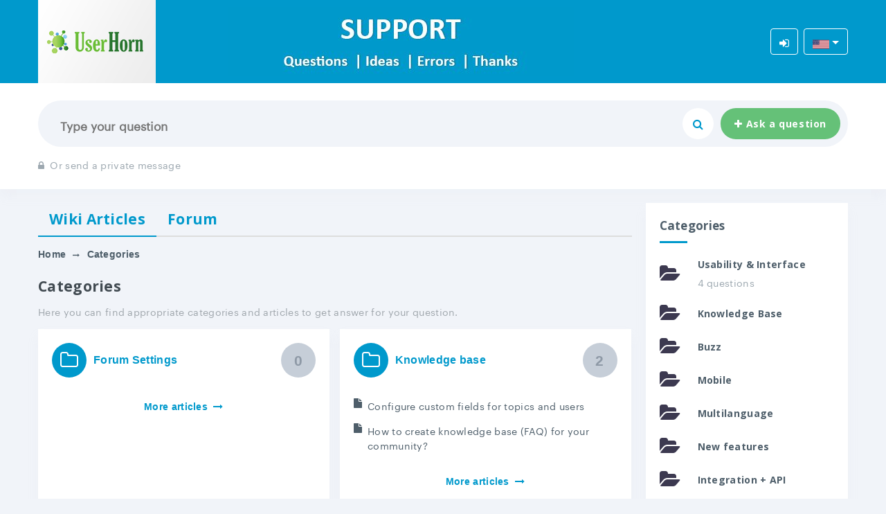

--- FILE ---
content_type: text/html; charset=UTF-8
request_url: https://support.userhorn.com/-en/categories
body_size: 3727
content:
<!DOCTYPE html><html lang="en-US"><head><meta charset="UTF-8"/><meta http-equiv="X-UA-Compatible" content="IE=edge"/><meta name="viewport" content="width=device-width, initial-scale=1.0, maximum-scale=1.0"/><title>Wiki Articles — UserHorn</title><link href="https://static.userhorn.com/assets/dca53bfb/css/bootstrap.min.css?v=499162500" rel="stylesheet">
<link href="https://static.userhorn.com/assets/d8b176f0/animate.min.css?v=499162500" rel="stylesheet">
<link href="https://static.userhorn.com/assets/d297320d/css/font-awesome.min.css?v=1477344801" rel="stylesheet">
<link href="https://fonts.googleapis.com/css?family=Open+Sans:400,600,700,800" rel="stylesheet">
<link href="/theme-assets/src/default-original/css/style.css?v=1603679871" rel="stylesheet"><meta name="csrf-param" content="_csrf-frontend">
<meta name="csrf-token" content="79CDq_ZV_AApvR0l852z01-Z4GbpMkFiXZNtGCR6nYCWoNyaumDMUGLTTRGp3MuSNsjWJ6Z7KhYfqzltaxXu5g==">
</head><body class="app-layout"><script>window.USERHORN_APP_PARAMS = {"subproject-uuid":"52ddb716-9a6e-40bd-872c-ec2cdacd6e1e","subproject-code":"en","auth-clients":[{"id":"facebook","title":"Facebook","url":"https://userhorn.com/auth/client/init/facebook?p=support&s=en"}],"captcha-type":"std"};
window.I18N_CONFIG = {"translations":{"en-US":{"app/_old":{"Answers":"Answers","Articles":"Articles","Cancel":"Cancel","Cannot execute a request":"Cannot execute a request","Cannot fetch data from server":"Cannot fetch data from server","Continue":"Continue","Could not fetch data":"Could not fetch data","Create":"Create","Forum Categories":"Forum Categories","Log in":"Log in","Log in / Sign up":"Log in / Sign up","Log out":"Log out","Nothing was found":"Nothing was found","Or type your E-mail to sign in or sign up.":"Or type your E-mail to sign in or sign up.","Question text":"Question text","Sign in with one of services.":"Sign in with one of services.","Sign up":"Sign up","Sign up to continue":"Sign up to continue","somebody":"somebody","The question will be public visible":"The question will be public visible","The question will be visible to you and support employees only":"The question will be visible to you and support employees only","Title":"Title","Type your password to sign in.":"Type your password to sign in.","View all questions":"View all questions","Visible name":"Visible name","You are authenticated":"You are authenticated","Your profile":"Your profile"},"app/auth":{"Forgot password?":"Forgot password?","Password":"Password"},"app/captcha":{"Verification code":"Verification code"},"app/common":{"Ask a question":"Ask a question","Configure":"Configure","Or send a private message":"Or send a private message","Type your question":"Type your question"},"app/forum/topic":{"Category":"Category","in":"in","Private question":"Private question","Questions":"Questions","Section":"Section"},"app/ui/button":{"Send":"Send"},"app/ui/state":{"Loading...":"Loading..."},"app/wiki/category":{"Categories":"Categories"}}},"language":"en-US"};</script><div class="content-fix"><div class="content-canvas"><header><div class="wrapper"><div class="header-line"><div class="header-item"><div class="logo"><a href="/-en">    <img class="custom-logo" src="/files/02/14/7c1d-1e19-4651-ae70-086a6661afdd.blob" alt="Logo"></a></div></div><div class="header-item on-full-width"><img src="/files/3c/72/d607-64ca-4f70-bb63-7751767f3deb.blob" alt="UserHorn English support forum" class="custom-header-image"/></div><div class="header-item header-controls"><div class="header-sub-item on-full-width user-auth-info"><div class="header-profile"><div id="app--auth-info--header"></div></div></div><div class="header-sub-item language-menu"><div class="dropdown"><button type="button" id="languages-dropdown-button" class="btn btn--header-transparent dropdown-toggle" data-toggle="dropdown" aria-haspopup="true" aria-expanded="false"><img class="flag-icon" src="https://static.userhorn.com/assets/c0d29004/us.svg" alt="" style="height: 1em; width: 1.5em"></button><div class="dropdown-menu-right dropdown-menu" aria-labelledby="languages-dropdown-button"><a class="dropdown-item" href="https://support.userhorn.com/-cz"><img class="flag-icon" src="https://static.userhorn.com/assets/c0d29004/cz.svg" alt="" style="height: 1em; width: 1.5em; margin-right: 0.5em">Userhorn (Česky forum)</a><a class="dropdown-item active" href="https://support.userhorn.com/-en"><img class="flag-icon" src="https://static.userhorn.com/assets/c0d29004/us.svg" alt="" style="height: 1em; width: 1.5em; margin-right: 0.5em">UserHorn English support forum</a><a class="dropdown-item" href="https://support.userhorn.com/-ru"><img class="flag-icon" src="https://static.userhorn.com/assets/c0d29004/ru.svg" alt="" style="height: 1em; width: 1.5em; margin-right: 0.5em">UserHorn Русский форум поддержки</a></div></div></div><div class="header-item mobile-menu"><a href="#"><i class="fa fa-bars"></i><span>Menu</span></a></div></div></div></div></header><div class="search-block white-block"><div class="wrapper"><div class="form-search" id="app--search-bar">
    <div class="input">
        <input type="search" name="" value="" placeholder="Type your question">        <div class="buttons">
            <button class="search-button-go"><i class="fa fa-search"></i></button>
                            <button data-app-action="forum-topic-creation-open" class="search-button-add-topic">
                    <i class="fa fa-plus"></i>
                    <span>Ask a question</span>
                </button>
                    </div>
    </div>
            <div class="alert-hint">
            <a href="#" data-app-action="forum-topic-creation-open-private">
                <i class="fa fa-lock"></i>Or send a private message            </a>
        </div>
    </div>
</div></div><div class="content"><div class="content-wrapper wrapper"><div class="content-main"><div class="block content-body"><div class="title-page"><div class="name weightbold"><nav class="nav"><a href="/-en/categories" class="nav-link active">Wiki Articles</a><a href="/-en/forum" class="nav-link ">Forum</a></nav></div></div><div class="nav-pagination"><ul><li><a href="/-en">Home</a></li>
<li><i class="fa fa-long-arrow-right"></i></li><li class="active">Categories</li>
</ul></div><div class="base-page" data-route="category-index"><div class="title-page"><div class="name weightbold">Categories</div><div class="desc">Here you can find appropriate categories and articles to get answer for your question.</div></div><div class="base-body">        <div class="item">
        <div class="item-head">
            <div class="title">
                <div class="ico"><i class="fa fa-folder-o"></i></div>
                <div class="name">
                    <a href="/-en/category/99-forum-settings"> Forum Settings </a>                </div>
            </div>
            <div class="count"><span>0</span></div>
        </div>
        <div class="item-body">
                    </div>
        <div class="item-button">
            <a href="/-en/category/99-forum-settings">More articles <i class="fa fa-long-arrow-right"></i></a>        </div>
    </div>
        <div class="item">
        <div class="item-head">
            <div class="title">
                <div class="ico"><i class="fa fa-folder-o"></i></div>
                <div class="name">
                    <a href="/-en/category/51-knowledge-base">Knowledge base</a>                </div>
            </div>
            <div class="count"><span>2</span></div>
        </div>
        <div class="item-body">
                            <ul>
                                            <li>
                            <a href="/-en/article/138-configure-custom-fields-for-topics-and-users"><i class="fa fa-file"></i>Configure custom fields for topics and users</a>                        </li>
                                            <li>
                            <a href="/-en/article/84-how-to-create-knowledge-base-faq-for-your-community"><i class="fa fa-file"></i>How to create knowledge base (FAQ) for your community?</a>                        </li>
                                    </ul>
                    </div>
        <div class="item-button">
            <a href="/-en/category/51-knowledge-base">More articles <i class="fa fa-long-arrow-right"></i></a>        </div>
    </div>
        <div class="item">
        <div class="item-head">
            <div class="title">
                <div class="ico"><i class="fa fa-folder-o"></i></div>
                <div class="name">
                    <a href="/-en/category/102-integrations"> Integrations</a>                </div>
            </div>
            <div class="count"><span>1</span></div>
        </div>
        <div class="item-body">
                            <ul>
                                            <li>
                            <a href="/-en/article/87-sso-integration"><i class="fa fa-file"></i>SSO integration</a>                        </li>
                                    </ul>
                    </div>
        <div class="item-button">
            <a href="/-en/category/102-integrations">More articles <i class="fa fa-long-arrow-right"></i></a>        </div>
    </div>
        <div class="item">
        <div class="item-head">
            <div class="title">
                <div class="ico"><i class="fa fa-folder-o"></i></div>
                <div class="name">
                    <a href="/-en/category/108-notifications"> Notifications</a>                </div>
            </div>
            <div class="count"><span>3</span></div>
        </div>
        <div class="item-body">
                            <ul>
                                            <li>
                            <a href="/-en/article/147-using-custom-email-addresses-to-build-your-brand-identity"><i class="fa fa-file"></i> Using custom email addresses to build your brand identity</a>                        </li>
                                            <li>
                            <a href="/-en/article/141-custom-email-subject-examples"><i class="fa fa-file"></i>Custom email subject examples</a>                        </li>
                                            <li>
                            <a href="/-en/article/144-custom-email-templates"><i class="fa fa-file"></i>Custom email templates</a>                        </li>
                                    </ul>
                    </div>
        <div class="item-button">
            <a href="/-en/category/108-notifications">More articles <i class="fa fa-long-arrow-right"></i></a>        </div>
    </div>
        <div class="item">
        <div class="item-head">
            <div class="title">
                <div class="ico"><i class="fa fa-folder-o"></i></div>
                <div class="name">
                    <a href="/-en/category/54-widget"> Widget</a>                </div>
            </div>
            <div class="count"><span>2</span></div>
        </div>
        <div class="item-body">
                            <ul>
                                            <li>
                            <a href="/-en/article/90-new-article-3"><i class="fa fa-file"></i>New article #3</a>                        </li>
                                            <li>
                            <a href="/-en/article/93-new-article-4"><i class="fa fa-file"></i>New article #4</a>                        </li>
                                    </ul>
                    </div>
        <div class="item-button">
            <a href="/-en/category/54-widget">More articles <i class="fa fa-long-arrow-right"></i></a>        </div>
    </div>
        <div class="item">
        <div class="item-head">
            <div class="title">
                <div class="ico"><i class="fa fa-folder-o"></i></div>
                <div class="name">
                    <a href="/-en/category/105-live-chat"> Live Chat </a>                </div>
            </div>
            <div class="count"><span>1</span></div>
        </div>
        <div class="item-body">
                            <ul>
                                            <li>
                            <a href="/-en/article/150-how-to-setup-external-xmppjabber-client"><i class="fa fa-file"></i>How to setup external XMPP/Jabber client?</a>                        </li>
                                    </ul>
                    </div>
        <div class="item-button">
            <a href="/-en/category/105-live-chat">More articles <i class="fa fa-long-arrow-right"></i></a>        </div>
    </div>
        <div class="item">
        <div class="item-head">
            <div class="title">
                <div class="ico"><i class="fa fa-folder-o"></i></div>
                <div class="name">
                    <a href="/-en/category/111-settings">Settings</a>                </div>
            </div>
            <div class="count"><span>0</span></div>
        </div>
        <div class="item-body">
                    </div>
        <div class="item-button">
            <a href="/-en/category/111-settings">More articles <i class="fa fa-long-arrow-right"></i></a>        </div>
    </div>
</div></div></div><div class="mobile-info"><div class="item"><a href="#" class="button"><i class="fa fa-close"></i></a></div><div class="item auth-controls"><div id="app--auth-info--side-nav"></div></div></div><div class="block sidebar"><div class="sblock white-block"><div class="title">Categories</div><div class="cats">                    <div class="item">
            <div class="item-fix">
                <div class="ico">
                                        <i class="fa fa-folder-open fa-2x"></i>
                </div>
                <div class="info">
                    <div class="name">Usability &amp; Interface</div>
                                            <div class="count">
                            4 questions                        </div>
                                    </div>
                <a class="full" href="/-en/forum/category/60-usability-interface"></a>            </div>
                    </div>
                    <div class="item">
            <div class="item-fix">
                <div class="ico">
                                        <i class="fa fa-folder-open fa-2x"></i>
                </div>
                <div class="info">
                    <div class="name">Knowledge Base</div>
                                    </div>
                <a class="full" href="/-en/forum/category/63-knowledge-base"></a>            </div>
                    </div>
                    <div class="item">
            <div class="item-fix">
                <div class="ico">
                                        <i class="fa fa-folder-open fa-2x"></i>
                </div>
                <div class="info">
                    <div class="name">Buzz</div>
                                    </div>
                <a class="full" href="/-en/forum/category/69-buzz"></a>            </div>
                    </div>
                    <div class="item">
            <div class="item-fix">
                <div class="ico">
                                        <i class="fa fa-folder-open fa-2x"></i>
                </div>
                <div class="info">
                    <div class="name">Mobile</div>
                                    </div>
                <a class="full" href="/-en/forum/category/66-mobile"></a>            </div>
                    </div>
                    <div class="item">
            <div class="item-fix">
                <div class="ico">
                                        <i class="fa fa-folder-open fa-2x"></i>
                </div>
                <div class="info">
                    <div class="name">Multilanguage</div>
                                    </div>
                <a class="full" href="/-en/forum/category/54-multilanguage"></a>            </div>
                    </div>
                    <div class="item">
            <div class="item-fix">
                <div class="ico">
                                        <i class="fa fa-folder-open fa-2x"></i>
                </div>
                <div class="info">
                    <div class="name">New features</div>
                                    </div>
                <a class="full" href="/-en/forum/category/57-new-features"></a>            </div>
                    </div>
                    <div class="item">
            <div class="item-fix">
                <div class="ico">
                                        <i class="fa fa-folder-open fa-2x"></i>
                </div>
                <div class="info">
                    <div class="name">Integration + API</div>
                                    </div>
                <a class="full" href="/-en/forum/category/72-integration-api"></a>            </div>
                    </div>
    </div></div><div class="sblock"><a class="d-block" href="https://userhorn.com"><img class="img-fluid" src="https://static.userhorn.com/images/powered-by-userhorn.png" alt="Powered by UserHorn.com"></a></div></div></div></div></div><footer class="site">© 2026 Alfa Solution spol. s.r.o. All rights reserved.</footer></div></div><script src="https://static.userhorn.com/assets/9918572/jquery.js?v=1556745568"></script>
<script src="https://static.userhorn.com/assets/c0019f02/yii.js?v=1614872704"></script>
<script src="https://static.userhorn.com/assets/c4ec850d/popper.min.js?v=1579706838"></script>
<script src="https://static.userhorn.com/assets/dca53bfb/js/bootstrap.min.js?v=499162500"></script>
<script src="https://static.userhorn.com/client/_default.bundle.js?v=1632481609"></script>
<script src="/theme-assets/src/default-original/js/scripts.js?v=1541151268"></script><!-- common footer HTML fragment -->
<!-- Yandex.Metrika counter -->
<script type="text/javascript" >
(function(m,e,t,r,i,k,a){m[i]=m[i]||function(){(m[i].a=m[i].a||[]).push(arguments)};
m[i].l=1*new Date();k=e.createElement(t),a=e.getElementsByTagName(t)[0],k.async=1,k.src=r,a.parentNode.insertBefore(k,a)})
(window, document, "script", "https://mc.yandex.ru/metrika/tag.js", "ym");
ym(52737865, "init", {
 clickmap:true,
 trackLinks:true,
 accurateTrackBounce:true,
 webvisor:true
});
</script>
<noscript><div><img src="https://mc.yandex.ru/watch/52737865" style="position:absolute; left:-9999px;" alt="" /></div></noscript>
<!-- /Yandex.Metrika counter -->
<!-- /common footer HTML fragment -->
</body></html>

--- FILE ---
content_type: text/css; charset=utf-8
request_url: https://support.userhorn.com/theme-assets/src/default-original/css/style.css?v=1603679871
body_size: 7005
content:
@font-face {
  font-family: ProximaNovaRegular;
  src: url(../fonts/Graphik-Regular-Web.ttf);
}

@font-face {
  font-family: ProximaNovaBold;
  src: url(../fonts/Graphik-Bold-Web.ttf);
}

@font-face {
  font-family: ProximaNova;
  src: url(../fonts/ProximaNova-Light.ttf);
}

:root {
  --uh-config-head-background-color: var(--uh-setup-head-background-color, #0099cc);
  --uh-config-head-text-color: var(--uh-setup-head-text-color, #fff);
  --uh-config-body-background-color: var(--uh-setup-body-background-color, #f1f4f9);
}

* {
  box-sizing: border-box;
}

html,
body {
  min-height: 100vh;
  overflow-x: hidden;
}

body {
  font-family: 'ProximaNovaRegular', sans-serif;
  padding: 0;
  margin: 0;
  font-size: 14px;
  letter-spacing: 0.3px;
}

body.app-layout {
  color: #3c3950;
  background: var(--uh-config-body-background-color);
}

.white-block {
  background: #fff;
  box-shadow: 0 10px 15px rgba(204, 210, 219, 0.1);
}

.pad-20 {
  padding: 20px;
}

.pad-25 {
  padding: 25px;
}

.pad-30 {
  padding: 30px;
}

.wrapper {
  max-width: 1170px;
  margin: 0 auto;
}

.weightbold {
  font-family: 'Open Sans', sans-serif;
  font-weight: 700;
}

.clear:after {
  content: '';
  clear: both;
  display: block;
}

a,
.a-duration,
button {
  -webkit-transition-duration: 0.3s;
  -o-transition-duration: 0.3s;
  -moz-transition-duration: 0.3s;
  transition-duration: 0.3s;
}

.tooltip-inner a {
  color: inherit;
  text-decoration: underline;
}

/* ---------------------- END GLOBAL STYLES ---------------------- */

/* ---------------------- HEADER ---------------------- */

header {
  background: var(--uh-config-head-background-color);
  color: var(--uh-config-head-text-color);
  padding: 0;
}

header a,
header a:hover {
  color: inherit;
  text-decoration: underline;
}

header .header-controls,
header .header-line {
  display: flex;
  justify-content: space-between;
  align-items: center;
}

header .header-line .header-infos {
  display: flex;
  font-size: 15px;
}

header .logo {
  position: relative;
}

header .logo object {
  display: block;
}

header .logo a {
  display: inline-block;
}

header .logo img.custom-logo {
  max-width: 170px;
  max-height: 120px;
}

header .header-controls {
  width: 25%;
  padding: 15px 0;
}

header .header-line .header-sub-item.user-auth-info {
  flex-basis: 100%;
  margin-right: 0.5rem;
}

header .language-menu {
}

header .language-menu .flag-icon {
  width: 1.5em;
  height: 1em;
}

header .header-line .header-infos .item .fa {
  color: #237dac;
  padding-right: 6px;
}

header .header-line .header-infos .item:first-child {
  margin-right: 50px;
}

header .header-line img.custom-header-image {
  max-width: 500px;
  max-height: 100px;
}

header .header-line .header-profile {
  display: flex;
  justify-content: flex-end;
  align-items: center;
}

header .btn--header-transparent {
  color: var(--uh-config-head-text-color);
  border: solid 1px;
  background: transparent;
  cursor: pointer;
}

header .btn--header-link-compact {
  background: none;
  color: #237dac;
  border: none;
  padding: 0;
  cursor: pointer;
}

header a.dropdown-item {
  text-decoration: none;
}

.user-avatar-back {
  display: inline-block;
  background: #fff;
  padding: 3px;
  border-radius: 50%;
  width: 40px;
  height: 40px;
}

.user-avatar-back img {
  border-radius: 50%;
  max-height: 100%;
}

/* ---------------------- END HEADER ---------------------- */

/* ---------------------- SEARCH BLOCK ---------------------- */

.search-block {
  padding: 25px 0;
}

.search-block .form-search .input {
  position: relative;
}

.search-block .form-search .input .buttons {
  position: absolute;
  height: 100%;
  display: flex;
  align-items: center;
  top: 0;
  right: 11px;
}

.search-block .form-search .input .buttons .search-button-go {
  width: 45px;
  height: 45px;
  background: #fff;
  display: flex;
  align-items: center;
  justify-content: center;
  border-radius: 50%;
  color: #0099cc;
  border: 0;
  cursor: pointer;
  margin-right: 10px;
  font-size: 16px;
}

.search-block .form-search .input .buttons .search-button-go:hover {
  background: #09c;
  color: #fff;
}

.search-block .form-search .input .buttons .search-button-add-topic {
  height: 45px;
  padding: 0 20px;
  background: #65c178;
  color: #fff;
  font-size: 14px;
  font-family: 'Open Sans', sans-serif;
  font-weight: 700;
  letter-spacing: 0.6px;
  border: none;
  outline: none;
  cursor: pointer;
  border-radius: 50px;
}

.search-block .form-search .input .buttons .search-button-add-topic:hover {
  background: #4bb160;
}

.search-block .form-search .input input {
  width: 100%;
  background-color: var(--uh-config-body-background-color);
  padding: 23px 257px 20px 30px;
  border-radius: 50px;
  font-size: 17px;
  line-height: 20px;
  color: #4e5e6a;
  border: 2px solid transparent;
  outline: none;
  transition: all 200ms linear;
  font-weight: bold;
}

.search-block .form-search .input input:hover,
.search-block .form-search .input input:focus {
  border: 2px solid #65c178;
}

.search-block .form-search .alert-hint {
  color: #9da8b0;
  padding-top: 15px;
  padding-left: 0;
}

.search-block .form-search .alert-hint a {
  text-decoration: none;
  color: #9da8b0;
}

.search-block .form-search .alert-hint a:hover {
  color: #0099cc;
}

.search-block .form-search .alert-hint .fa {
  padding-right: 8px;
}

.search-bar-container {
  position: relative;
}

.search-bar-overlay {
  position: fixed;
  z-index: 7010;
  left: 0;
  top: 0;
  right: 0;
  bottom: 0;
  background: rgba(0, 0, 0, 0.5);
}

.search-bar-overlay + .search-bar-body {
  position: relative;
  z-index: 7020;
  margin: -10px;
  padding: 10px;
  background: #fff;
  border-radius: 40px 40px 10px 10px;
  box-shadow: inset 0 0 5px rgba(64, 64, 64, 0.5);
}

.search-results {
  border: 2px solid #9da8b0;
  padding: 0;
  border-radius: 2px;
}

.search-results-empty {
  font-style: italic;
  padding: 10px;
  margin: 0;
}

.search-result-group {
}

.search-result-group-title {
  margin: 0;
  padding: 0.5em 0.6rem;
  background: var(--uh-config-head-background-color);
  color: #fff;
  font-size: 1.2em;
  font-weight: bold;
}

.search-result-list {
  list-style: none;
}

.search-result-list,
.search-result-item {
  margin: 0;
  padding: 0;
}

/*.search-result-item-link {*/
/*display: block;*/
/*padding: 0.5em 0.6rem;*/
/*color: #0099cc;*/
/*font-weight: bold;*/
/*}*/

/* .search-result-group--... {} */
.search-result-group--forum_topic .search-result-item-link,
.search-result-group--forum_replies .search-result-item-link {
  text-decoration: none;
}

/* ---------------------- END SEARCH BLOCK ---------------------- */

/* ---------------------- LISTING QUESTIONS ---------------------- */

.content {
  padding-top: 20px;
}

.content-main {
  display: flex;
}

.content .content-body {
  width: 75%;
  padding-right: 20px;
}

/* FILTER */

.filter {
  display: flex;
  width: 100%;
  justify-content: space-between;
  padding: 10px;
}

.filter .filter-group {
  display: flex;
}

.filter .filter-group .filter-item {
  position: relative;
  margin-right: 30px;
}

.filter .filter-group .filter-item:last-child {
  margin-right: 0;
}

.filter .dropdown-toggle.btn-link {
  color: #0099cc;
}

/* END FILTER */

.pagination {
  margin-top: 35px;
}

.pagination ul {
  margin: 0;
  padding: 0;
  display: flex;
  width: 100%;
  justify-content: center;
}

.pagination ul li {
  list-style: none;
  margin-right: 10px;
}

.pagination ul li:last-child {
  margin-right: 0;
}

.pagination ul li a {
  color: #777;
  background: #fff;
}

.pagination ul li > span,
.pagination ul li a {
  text-decoration: none;
  width: 30px;
  height: 30px;
  display: flex;
  justify-content: center;
  font-family: 'Open-Sans', sans-serif;
  font-weight: 700;
  align-items: center;
}

.pagination ul li.active a,
.pagination ul li a.active,
.pagination ul li a:hover {
  background: #4ba5d7;
  color: #fff;
}

.forum-topic-list-item {
  display: flex;
  align-items: center;
  justify-content: space-between;
  border-bottom: 1px solid #f1f4f9;
  padding: 25px;
  position: relative;
  transition: background-color 100ms linear;
}

.forum-topic-list-item:after {
  position: absolute;
  height: 100%;
  width: 6px;
  content: '';
  left: -10px;
  top: 0;
  background-color: #09c;
  visibility: hidden;
  opacity: 0;
  -o-transition: opacity 100ms linear, left 200ms linear, visibility 100ms linear;
  transition: opacity 100ms linear, left 200ms linear, visibility 100ms linear;
}

.forum-topic-list-item:hover:after {
  visibility: visible;
  opacity: 1;
  left: -3px;
}

.forum-topic-list-item:hover {
  background: #f1f4f9;
}

.forum-topic-list-item:last-child {
  margin-bottom: 0;
  border: none;
}

.forum-topic-list-item .one-block {
  display: flex;
  align-items: center;
  width: 100%;
}

.forum-topic-list-item .avatar img {
  width: 85px;
  border-radius: 100%;
}

.forum-topic-list-item .information {
  margin-left: 25px;
}

.forum-topic-list-item .information .two-block {
  display: flex;
  align-items: center;
  justify-content: space-between;
}

.forum-topic-list-item .information .two-block .status {
  padding-left: 15px;
}

.forum-topic-list-item .information .type-category {
  display: flex;
  align-items: center;
  justify-content: space-between;
}

.forum-topic-list-item .information .type-category .type-ask {
  display: flex;
  align-items: center;
}

.forum-topic-list-item .information .type-category .ico {
  width: 20px;
  height: 20px;
  display: flex;
  justify-content: center;
  align-items: center;
  font-family: 'Open Sans', sans-serif;
  font-weight: 700;
  color: #fff;
  font-size: 14px;
  border-radius: 3px;
  margin-right: 7px;
}

.forum-topic-list-item .information .type-category .ico.question {
  background: #7c90ce;
}

.forum-topic-list-item .information .type-category .ico.question:after {
  display: block;
  content: '?';
}

.forum-topic-list-item .information .type-category .ico.hand {
  background: #f0db4f;
}

.forum-topic-list-item .information .type-category .ico.hand:after {
  display: block;
  content: '!';
  color: #434d54;
}

.forum-topic-list-item .information .type-category .name,
.forum-topic-list-item .information .type-category .name .link,
.forum-topic-list-item .information .type-category .name a {
  color: #9da8b0;
  text-transform: uppercase;
  font-family: 'Open Sans', sans-serif;
  font-weight: 700;
  text-decoration: none;
  font-size: 13px;
}

a.forum-topic-list-item:hover .information .type-category .name .link,
.forum-topic-list-item .information .type-category .name a:hover {
  color: #0099cc;
}

.forum-topic-list-item .information {
  width: 100%;
}

.forum-topic-list-item .information .title {
  margin: 8px 0;
}

.forum-topic-list-item .information .title .link,
.forum-topic-list-item .information .title a {
  font-size: 16px;
  text-decoration: none;
  color: #0099cc;
  font-family: 'Open Sans', sans-serif;
  font-weight: 700;
}

a.forum-topic-list-item:hover .information .title .link,
.forum-topic-list-item .information .title a:hover {
  text-decoration: underline;
}

.forum-topic-list-item .info {
  color: #9da8b0;
}

a.forum-topic-list-item:hover .info .link,
.forum-topic-list-item .info a {
  font-family: 'Open Sans', sans-serif;
  font-weight: 700;
  color: #647993;
  text-decoration: none;
}

a.forum-topic-list-item:hover .info .link,
.forum-topic-list-item .info a:hover {
  color: #0099cc;
}

.forum-topic-list-item .status .icons {
  display: flex;
  margin-top: 10px;
  justify-content: flex-end;
}

.forum-topic-list-item .type-category .type {
  font-size: 14px;
  display: inline-block;
  padding: 6px 8px;
  white-space: nowrap;
  border-radius: 3px;
}

.forum-topic-list-item .type-category .type.succes {
  background: #65c178;
  color: #fff;
}

.forum-topic-list-item .type-category .type.hand {
  background: #f0db4f;
  color: #434d55;
}

.forum-topic-list-item .status .number,
.forum-topic-list-item .status .comments {
  width: 40px;
  height: 40px;
  display: flex;
  justify-content: center;
  align-items: center;
  border-radius: 50%;
  font-family: 'Open Sans', sans-serif;
  font-weight: 700;
}

.forum-topic-list-item .status .number.plus {
  background: #65c178;
  color: #fff;
}

.forum-topic-list-item .status .number.minus {
  background: #fb4b64;
  color: #fff;
}

.forum-topic-list-item .status .comments {
  background: #f1f4f9;
  color: #647993;
  flex-wrap: wrap;
  margin-left: 7px;
}

.forum-topic-list-item .status .comments .count {
  width: 100%;
  display: block;
  text-align: center;
  font-size: 11px;
  margin-top: -11px;
}

/* ---------------------- END LISTING QUESTIONS ---------------------- */

/* ---------------------- SIDEBAR ---------------------- */

.block.sidebar {
  width: 25%;
}

.block.sidebar .sblock {
  margin-bottom: 20px;
}

.block.sidebar .sblock:last-child {
  margin-bottom: 0;
}

.block.sidebar .sblock.poster-back {
  padding: 0;
  background: #fff;
  text-align: center;
}

.block.sidebar .sblock.white-block {
  padding: 20px;
}

.block.sidebar .sblock.white-block .title {
  font-size: 17px;
  color: #4e5e6a;
  font-family: 'Open Sans', sans-serif;
  font-weight: 700;
  margin-bottom: 20px;
}

.block.sidebar .sblock.white-block .title:after {
  height: 3px;
  width: 40px;
  margin-top: 10px;
  background-color: #0099cc;
  content: '';
  display: block;
}

.block.sidebar .sblock.block-link > a {
  display: block;
}

.block.sidebar .sblock .cats .item {
  margin-bottom: 20px;
}

.block.sidebar .sblock .cats .item-fix {
  display: flex;
  align-items: center;
  position: relative;
}

.block.sidebar .sblock .cats .item-fix:hover .info .name {
  color: #0099cc;
}

.block.sidebar .sblock .cats .item a.full {
  position: absolute;
  width: 100%;
  height: 100%;
  top: 0;
  left: 0;
}

.block.sidebar .sblock .cats .item:last-child {
  margin-bottom: 0;
}

.block.sidebar .sblock .cats .item .ico {
  margin-right: 15px;
  width: 40px;
}

.block.sidebar .sblock .cats .item .ico img {
  display: block;
  width: 100%;
}

.block.sidebar .sblock .cats .item .info .name {
  color: #4e5e6a;
  font-family: 'Open Sans', sans-serif;
  font-weight: 700;
}

.block.sidebar .sblock .cats .item .info .count {
  color: #9da8b0;
  padding-top: 5px;
}

.block.sidebar .sblock .cats .item .cat-child {
  padding-left: 55px;
  padding-top: 10px;
}

.block.sidebar .sblock .cats .item .cat-child .link {
  margin-bottom: 10px;
}

.block.sidebar .sblock .cats .item .cat-child .link:last-child {
  margin-bottom: 0;
}

.block.sidebar .sblock .cats .item .cat-child .link a {
  color: #647993;
  text-decoration: none;
}

.block.sidebar .sblock .cats .item .cat-child .link a:hover {
  color: #0099cc;
}

.block.sidebar .sblock .cats .item .cat-child .link .fa {
  padding-right: 6px;
}

.banner {
  width: 100%;
}

.block.sidebar .sblock img {
  max-width: 100%;
}

.blue-button {
  background-color: var(--uh-config-head-background-color);
  width: 100%;
  padding: 15px;
  font-family: 'Open Sans', sans-serif;
  font-weight: 700;
  display: block;
  text-decoration: none;
  text-align: center;
}

.blue-button,
a.blue-button:hover {
  color: var(--uh-config-head-text-color);
}

/* ---------------------- END SIDEBAR ---------------------- */

/* ---------------------- FOOTER ---------------------- */

footer.site {
  padding: 30px;
  text-align: center;
  color: #647993;
}

footer.site a {
  color: #0099cc;
  text-decoration: none;
}

/* ---------------------- END FOOTER ---------------------- */

/* ---------------------- AUTH DIALOG BLOCK ---------------------- */

.auth-clients-buttons a:not(:first-child) {
  margin-left: 0.5em;
}

.auth-clients-buttons a:not(:last-child) {
  margin-right: 0.5em;
}

/* ---------------------- END AUTH DIALOG BLOCK ---------------------- */

.mobile-menu {
  display: none;
}

.mobile-menu a {
  padding: 0 10px;
  font-weight: 700;
  font-family: 'Open-Sans', sans-serif;
  height: 40px;
  border-radius: 6px;
  border: 3px solid #fff;
  display: flex;
  justify-content: center;
  align-items: center;
  color: #fff;
  text-decoration: none;
  font-size: 15px;
}

.mobile-menu a .fa {
  display: block;
  padding-right: 6px;
}

.content-canvas {
  position: relative;
}

.mobile-info {
  display: none;
  top: 0;
  background-color: #0085b1;
  padding: 19px;
  color: #fff;
}

.mobile-info .item button,
.mobile-info .item a {
  color: #fff;
  text-decoration: none;
  font-size: 15px;
}

.mobile-info .item button,
.mobile-info .item a.button {
  height: 40px;
  width: 40px;
  border-radius: 6px;
  border: 3px solid #fff;
  display: flex;
  justify-content: center;
  align-items: center;
}

.mobile-info .item button {
  background: transparent;
  cursor: pointer;
}

.mobile-info .item.auth-controls button,
.mobile-info .item.auth-controls a {
  width: auto;
  padding: 0 15px;
  font-family: 'Open-Sans', sans-serif;
  font-weight: 700;
}

.mobile-info .item.auth-controls button .fa,
.mobile-info .item.auth-controls a.button .fa {
  display: block;
}

.mobile-info .item.auth-controls button .fa:not(:last-child),
.mobile-info .item.auth-controls a.button .fa:not(:last-child) {
  padding-right: 4px;
}

.mobile-info .item form {
  display: inline-block;
}

/* BASE PAGE */

.title-page {
  margin-bottom: 15px;
}

.title-page .name {
  color: #414a51;
  font-size: 21px;
  margin-bottom: 10px;
}

.title-page .name .nav {
  border-bottom: #ddd solid 2px;
}

.title-page .name .nav-link {
  color: #0099cc;
  margin-bottom: -2px;
}

.title-page .name .nav-link.active {
  border-bottom: solid 2px;
}

.page-desc,
.title-page .desc {
  color: #a0a7ad;
  margin-bottom: 15px;
}

.base-body {
  display: flex;
  flex-wrap: wrap;
}

.base-body .item {
  background: #fff;
  margin-right: 15px;
  box-shadow: 0 10px 15px rgba(204, 210, 219, 0.1);
  padding: 20px;
  margin-bottom: 15px;
  flex: 0 0 calc(50% - 8px);
}

.base-body .item:nth-child(2n) {
  margin-right: 0;
}

.base-body .item .item-head {
  display: flex;
  justify-content: space-between;
  align-items: center;
}

.base-body .item .item-head .title {
  display: flex;
  align-items: center;
  flex: 1 1 0;
}

.base-body .item .item-head .title .ico {
  margin-right: 10px;
  width: 50px;
  height: 50px;
  flex: 0 0 50px;
  display: flex;
  justify-content: center;
  align-items: center;
  background-color: var(--uh-config-head-background-color);
  color: #fff;
  border-radius: 50%;
  font-size: 28px;
}

.base-body .item .item-head .title .name {
  flex: 1 1 0;
  color: #4e5e6a;
  font-family: 'Open-Sans', sans-serif;
  font-weight: 700;
  font-size: 16px;
}

.base-body .item .item-head .title .name a {
  color: #0099cc;
}

.base-body .item .item-head .count {
  width: 50px;
  height: 50px;
  flex: 0 0 50px;
  display: flex;
  justify-content: center;
  align-items: center;
  margin-left: 10px;
  background-color: #c6ced8;
  color: #8e99a6;
  font-family: 'Open-Sans', sans-serif;
  font-weight: 700;
  font-size: 21px;
  border-radius: 50%;
  position: relative;
  transition-duration: 0.1s;
}

.base-body .item .item-head .count:after {
  content: '';
  position: absolute;
  width: 100%;
  height: 100%;
  transform: scale(0);
  transition: transform 100ms linear;
  border-radius: 50%;
  left: 0;
  background-color: #09c;
  top: 0;
}

.base-body .item .item-head .count span {
  position: relative;
  z-index: 1;
}

.base-body .item:hover .item-head .count:after {
  transform: scale(1);
}

.base-body .item:hover .item-head .count {
  color: #fff;
}

.base-body .item .item-body {
  margin-top: 30px;
}

.base-body .item .item-body ul {
  padding: 0;
  margin: 0;
}

.base-body .item .item-body ul li {
  list-style: none;
  margin-bottom: 15px;
}

.base-body .item .item-body ul li:last-child {
  margin-bottom: 0;
}

.base-body .item .item-body ul li a {
  color: #4e5e6a;
  text-decoration: none;
  display: flex;
}

.base-body .item .item-body ul li a:hover {
  color: #0099cc;
}

.base-body .item .item-body ul li a .fa {
  padding-right: 8px;
}

.base-body .item .item-button {
  text-align: center;
  margin-top: 30px;
}

.base-body .item .item-button a {
  font-family: 'Open-Sans', sans-serif;
  font-weight: 700;
  color: #0099cc;
  text-decoration: none;
}

.base-body .item .item-button a .fa {
  padding-left: 4px;
}

.base-body .item .item-button a:hover {
  color: #15aadc;
}

.ans-body .white-block {
  padding: 20px;
  color: #4e5e6a;
}

.nav-pagination {
  margin-bottom: 20px;
}

.nav-pagination ul {
  display: flex;
  flex-wrap: wrap;
  margin: 0;
  padding: 0;
  align-items: center;
}

.nav-pagination ul li {
  list-style: none;
  color: #4e5e6a;
  font-weight: 700;
  font-family: 'Open-Sans', sans-serif;
  margin-right: 10px;
}

.nav-pagination ul li:last-child {
  margin-right: 0;
}

.nav-pagination ul li a {
  display: block;
  color: #4e5e6a;
  text-decoration: none;
}

.nav-pagination ul li .fa {
  font-weight: normal;
  font-size: 10px;
}

.nav-pagination ul li a:hover {
  color: #0099cc;
}

.forum-status-badge {
  color: #fff;
  font-weight: bold;
}

.topic-controls .btn-link {
  cursor: pointer;
}

.ans-content .ans-info {
  display: flex;
  justify-content: space-between;
  align-items: center;
  margin-bottom: 20px;
}

.ans-content .ans-info .info-item:first-child {
  display: flex;
  align-items: center;
}

.ans-content .ans-info .info-item:first-child .ava {
  margin-right: 15px;
}

.ans-content .ans-info .info-item:first-child .ava img {
  width: 75px;
  border-radius: 100%;
}

.ans-content .ans-info .info-item:first-child .info {
  color: #9da8b0;
}

.ans-content .ans-info .info-item:first-child .info > div:first-child {
  margin-bottom: 8px;
}

.ans-content .ans-info .info-item:first-child .info a {
  font-weight: 700;
  font-family: 'Open-Sans', sans-serif;
  color: #0099cc;
  text-decoration: none;
}

.ans-content .ans-info .info-item:first-child .info a:hover {
  color: #0fa9dd;
}

.ans-content .ans-info .info-item .ans-type {
  font-size: 14px;
  display: inline-block;
  padding: 6px 8px;
  white-space: nowrap;
  border-radius: 3px;
}

.ans-content .ans-info .info-item .ans-type.succes {
  background: #65c178;
  color: #fff;
}

.ans-content .ans-info .info-item .ans-type.hand {
  background: #f0db4f;
  color: #434d55;
}

.ans-content .ans-info .topic-private-label {
  margin-bottom: 4px;
  padding: 6px 8px;
  border-radius: 3px;
  background: #dd4a38;
  color: #fff;
}

.ans-message {
  line-height: 18px;
}

.ans-message p {
  line-height: 1.5;
}

.ans-message h1 {
  font-family: 'Open-Sans', sans-serif;
  color: #414a51;
  margin: 0 0 20px;
}

.ans-message img {
  max-width: 100%;
}

.ans-message .message p:last-child {
  margin-bottom: 0;
}

.ans-message .message a {
  color: #0099cc;
  text-decoration: none;
}

.ans-message .message a:hover {
  color: #0fa9dd;
}

.ans-post-fun {
  display: flex;
  justify-content: space-between;
  align-items: center;
  border-top: 2px solid #f1f4f9;
  padding-top: 30px;
  margin-top: 30px;
}

.ans-post-fun .item-fun.item-fun-rate .post-like {
  display: flex;
}

.ans-post-fun .item-fun.item-fun-rate .post-like button {
  background: none;
  border-radius: 30px;
  outline: none;
  height: 40px;
  font-size: 13px;
  padding: 0 15px;
  cursor: pointer;
  margin-right: 10px;
}

.ans-post-fun .item-fun.item-fun-rate .post-like button:last-child {
  margin-right: 0;
}

.ans-post-fun .item-fun.item-fun-rate .post-like button.up {
  border: 2px solid #65c178;
  color: #65c178;
}

.ans-post-fun .item-fun.item-fun-rate .post-like button.down {
  border: 2px solid #fb4b64;
  color: #fb4b64;
}

.ans-post-fun .item-fun.item-fun-rate .post-like button.up.active,
.ans-post-fun .item-fun.item-fun-rate .post-like button.up:hover {
  background: #65c178;
  color: #fff;
}

.ans-post-fun .item-fun.item-fun-rate .post-like button.down.active,
.ans-post-fun .item-fun.item-fun-rate .post-like button.down:hover {
  background: #fb4b64;
  color: #fff;
}

.ans-post-fun .item-fun.item-fun-rate .post-like button span {
  font-family: 'Open-Sans', sans-serif;
  font-weight: 700;
}

.ans-post-fun .item-fun.item-fun-rate .post-like.close button {
  border: 2px solid #f1f4f9 !important;
  color: #f1f4f9 !important;
  background: #fff !important;
}

.ans-post-fun .item-fun.item-fun-subscribe button {
  background: none;
  border-radius: 30px;
  outline: none;
  height: 40px;
  font-size: 13px;
  padding: 0 15px;
  cursor: pointer;
  border: 2px solid #0099cc;
  color: #0099cc;
}

.ans-post-fun .item-fun.item-fun-subscribe button span {
  font-family: 'Open-Sans', sans-serif;
  font-weight: 700;
  padding-right: 8px;
  border-right: 1px solid #0099cc;
  margin-right: 6px;
}

.ans-post-fun .item-fun.item-fun-subscribe button:hover {
  background: #0099cc;
  color: #fff;
}

.ct-commentlist {
  margin: 0;
  padding: 0;
}

.ct-comment {
  position: relative;
  transition: all 250ms linear;
}

.comment-meta .ct-commentthumb,
.ct-comments div.comment,
.ct-comment {
  background-color: #fff;
}

.ct-comments li.comment,
.comment-meta .ct-commentthumb,
.ct-comments div.comment {
  margin: 10px 0 10px 40px;
  list-style: none;
  background-color: #fff;
  border: 1px solid #f4f4f4;
  padding: 4px;
}

.ct-comments ol li.depth-2 {
  margin: 0 13px 15px 50px;
  border: 1px solid #f4f4f4;
}

.ct-commentreply {
  position: absolute;
  right: 6px;
  bottom: 0;
  text-align: right;
}

.ct-commentreply .comment-reply-link {
  display: inline-block;
  padding: 6px;
  color: #5c738c;
  text-decoration: none;
  font-weight: 700;
  font-family: 'Open-Sans', sans-serif;
  font-size: 11px;
  text-transform: uppercase;
}

.ct-commentreply .comment-reply-link .fa {
  padding-right: 3px;
}

.ct-commentreply .comment-reply-link:hover {
  color: #0099cc;
}

.ct-commentedit a {
  position: absolute;
  bottom: 3px;
}

.ct-comment:after {
  content: '';
  width: 4px;
  height: 100%;
  position: absolute;
  top: 0;
  left: -13px;
  z-index: 1;
  opacity: 0;
  transition: all 250ms linear;
  background-color: #09c;
}

.ct-comment:hover {
  background-color: #f1f4f9;
}

.ct-comment:hover:after {
  left: -9px;
  opacity: 1;
}

.comment-meta {
  position: relative;
  padding-left: 45px;
  min-height: 37px;
  height: auto;
  background: #f1f5f8;
  line-height: 37px;
  transition: all linear 1.5s;
}

.ct-comment-unread > .comment-meta {
  background: #dfe192;
}

.ct-commentcontent textarea {
  width: 100%;
  background-color: #f1f5f8;
  border: none;
  padding: 20px;
  font-size: 13px;
  color: #a5afc0;
  resize: none;
  outline: none;
}

div.comment {
  -webkit-animation-name: zoomOut;
  animation-name: zoomOut;
  overflow: inherit !important;
}

div.comment.anim {
  -webkit-animation-name: zoomIn;
  animation-name: zoomIn;
}

div.comment .ct-commentcontent {
  padding: 20px 20px 20px 45px;
}

time.ct-commenttime {
  display: inline;
  float: right;
  margin-right: 10px;
  color: rgb(165, 175, 192);
}

.comment .ct-controls {
  display: flex;
  float: right;
  margin-right: 10px;
}

.ct-controls .ct-control-button {
  vertical-align: top;
  display: flex;
  flex-wrap: nowrap;
  justify-content: center;
  align-content: flex-start;
  align-items: center;
  width: 37px;
  height: 37px;
  text-decoration: none;
}

.ct-controls .ct-control-button i {
  font-size: 24px;
}

.comment-meta .ct-commentthumb {
  position: absolute;
  top: 10px;
  left: -40px;
  display: block;
  margin: 0;
  border-radius: 50%;
  z-index: 5;
}

.comment-meta .ct-commentthumb img {
  display: block;
  border-radius: 100%;
}

.ct-commentauthorname {
  color: #444;
}

.ct-commentcontent {
  position: relative;
  padding: 20px 55px 30px 45px;
  color: #5c738c;
  transition: background-color linear 1.5s;
  background: transparent;
}

.ct-comment-unread > .ct-commentcontent {
  background: #f8f4b8;
}

.answer .ct-commentcontent {
  padding-right: 40px !important;
}

.ct-commentcontent,
.ct-author-page-desc {
  line-height: 1.5;
}

.ct-commentcontent img {
  max-width: 100%;
}

.ct-commentcontent blockquote {
  border-left: 0.25rem solid;
  padding-left: 1rem;
}

.ct-commentcontent ol,
.ct-commentcontent ul {
  margin: 0;
  padding: 0 0 0 2rem;
  border: none;
}

.ct-commentcontent li {
  margin: 0 0 0.5rem;
  padding: 0;
  background-color: transparent;
  border: none;
}

.ct-commentmessage {
  color: #5c738c;
}

.ct-commentnumber {
  position: absolute;
  right: 10px;
  bottom: 50%;
  margin-bottom: -23px;
  color: #65c178;
  font-size: 26px;
}

.ct-commtype {
  float: right;
  padding: 0 10px;
  font-size: 12px;
}

.ct-commtype.hand {
  background: #f0db4f;
  color: #434d55;
}

.ct-commtype.succes {
  background: #65c178;
  color: #fff;
}

.ct-comment-visibility {
  display: inline;
  float: right;
  padding: 0 10px;
}

.ct-comment.vis-author .ct-comment-visibility {
  background: #fd7e14;
  color: #fff;
}

.ct-comment.vis-employee .ct-comment-visibility {
  background: #dd4a38;
  color: #fff;
}

h3#reply-title {
  margin-top: 30px;
  padding: 25px 0 10px;
  color: #d1dfec;
  font-size: 30px;
}

.ans-comments .no-comments {
  padding: 30px 0;
  font-size: 1.2em;
}

.ans-comments .name {
  display: flex;
  align-items: center;
  justify-content: space-between;
  padding: 30px 0;
}

.ans-comments .name .count {
  color: #414a51;
  font-size: 21px;
  font-weight: 700;
  font-family: 'Open-Sans', sans-serif;
}

.ans-comments .ct-unread-messages-badge {
  position: fixed;
  z-index: 207;
  left: 10px;
  bottom: 10px;
  display: block;
  width: 120px;
  margin: 0;
  padding-right: 2rem;
  border-radius: 5px;
  background: rgba(0, 0, 0, 0.75);
  color: #fff;
}

.ans-comments .ct-unread-messages-badge .close {
  padding: 0.5rem 0.75rem;
  color: inherit !important;
}

.ans-comments .name .com-filter a {
  font-size: 14px;
  color: #4e5e6a;
  font-weight: 700;
  font-family: 'Open-Sans', sans-serif;
  text-decoration: none;
  display: flex;
  align-items: center;
}

.ans-comments .name .com-filter a .fa {
  padding-left: 6px;
  font-size: 10px;
  font-weight: normal;
  display: block;
}

.ans-comments .name .com-filter a:hover {
  color: #0099cc;
}

.succes-comment .name .count .fa {
  color: #65c178;
}

.comment-answer-form {
  padding: 10px;
  margin: -10px;
  background: #fff;
}

.comment-answer-form .form-group:last-child {
  margin-bottom: 0;
}

.item-fun-text {
  color: #5c738c;
  margin-bottom: 15px;
}

.item-fun-text b {
  font-weight: 700;
  font-family: 'Open-Sans', sans-serif;
}

.auth-user-button {
  margin-top: 20px;
  padding-left: 40px;
}

.auth-user-button button {
  background: #0099cc;
  border-radius: 3px;
  padding: 15px 30px;
  color: #fff;
  outline: none;
  border: none;
  font-weight: 700;
  font-family: 'Open-Sans', sans-serif;
  font-size: 16px;
  cursor: pointer;
}

.auth-user-button button:hover {
  background: #29b1de;
}

.modal-form {
  display: block;
}

.modal-form .modal-head {
  background: #f2f2f2;
  padding: 15px 25px;
  display: flex;
  justify-content: space-between;
  align-items: center;
}

.modal-form .modal-head .name {
  color: #414a51;
  font-weight: 700;
  font-family: 'Open-Sans', sans-serif;
  font-size: 18px;
}

.modal-form .modal-head .close .fa {
  color: #afafb1;
}

.modal-form .modal-head .close:hover .fa {
  color: #0099cc;
}

.modal-form .modal-body {
  background: #fff;
  padding: 25px;
}

.modal-form .modal-body .auth-social {
  display: flex;
  justify-content: center;
}

.modal-form .modal-body .title {
  color: #c0c0c0;
  text-transform: uppercase;
  font-weight: 700;
  position: relative;
  font-family: 'Open-Sans', sans-serif;
  text-align: center;
}

.modal-form .modal-body .title:before {
  width: 100%;
  height: 1px;
  background: #c0c0c0;
  content: '';
  left: 0;
  position: absolute;
  top: 50%;
  margin-top: -0.5px;
}

.modal-form .modal-body .title span {
  background: #fff;
  padding: 0 10px;
  position: relative;
  z-index: 5;
}

.modal-form .modal-body .con {
  padding: 25px 0;
}

.modal-form .modal-body .form .inputs .input {
  margin-bottom: 10px;
  position: relative;
}

.modal-form .modal-body .form .inputs .input input {
  width: 100%;
  border-radius: 3px;
  border: 1px solid #c3c3c4;
  padding: 15px 30px 15px 40px;
  font-size: 13px;
  outline: none;
  color: #c0c0c0;
}

.modal-form .modal-body .form .inputs .input .fa {
  position: absolute;
  height: 100%;
  top: 0;
  left: 0;
  width: 45px;
  color: #ddddde;
  display: flex;
  justify-content: center;
  align-items: center;
}

.modal-form .modal-body .form .button {
  display: flex;
  width: 100%;
  justify-content: center;
  margin-top: 20px;
}

.modal-form .modal-body .form .inputs .input:last-child {
  margin-bottom: 0;
}

.modal-form .modal-body .form .button button {
  background: #0099cc;
  border-radius: 3px;
  padding: 15px 30px;
  color: #fff;
  outline: none;
  border: none;
  font-weight: 700;
  font-family: 'Open-Sans', sans-serif;
  font-size: 16px;
  cursor: pointer;
}

.modal-form .modal-body .form .button button:hover {
  background: #29b1de;
}

.white-block.base-listing {
  padding: 0;
}

a.search-result-item-link,
.base-list a {
  display: block;
  color: #0099cc;
  text-decoration: none;
  font-weight: 700;
  font-family: 'Open-Sans', sans-serif;
  font-size: 15px;
  padding: 17px;
  border-bottom: 1px solid #f1f4f9;
  position: relative;
}

.base-list a:before {
  position: absolute;
  width: 3px;
  height: 100%;
  content: '';
  left: -6px;
  top: 0;
  background-color: #0099cc;
  opacity: 0;
  transition: all 250ms linear;
}

a.search-result-item-link .fa,
.base-list a .fa {
  font-weight: normal;
  padding-right: 3px;
}

a.search-result-item-link:hover,
.base-list a:hover {
  background: #f1f4f9;
}

.base-list a:hover:before {
  left: -3px;
  opacity: 1;
}

/* END BASE PAGE */

.custom-content-from-user {
  line-height: 1.5;
}

.custom-content-from-user::after {
  content: '';
  clear: both;
  display: block;
}

.custom-content-from-user pre {
  margin-top: 1rem;
  margin-bottom: 1rem;
  padding: 5px 10px;
  border: #999 solid 1px;
  border-radius: 3px;
  background: #f0f0f0;
  color: #000;
  white-space: pre-wrap;
}

.custom-content-from-user li {
  margin-top: 0.5rem;
  margin-bottom: 0.5rem;
}

.custom-content-from-user blockquote {
  border-left: #ccc solid 0.25em;
  padding-left: 1em;
  padding-top: 0.5em;
  padding-bottom: 0.5em;
  font-style: italic;
}

.custom-content-from-user .ql-font-monospace {
  font-family: monospace;
  font-size: 87.5%;
  color: #099;
  word-break: break-word;
}

.custom-content-from-user .ql-size-small {
  font-size: 0.75em;
}

.custom-content-from-user .ql-size-large {
  font-size: 1.5em;
}

.custom-content-from-user .ql-size-huge {
  font-size: 2.5em;
}

.custom-content-from-user .ql-align-justify {
  text-align: justify;
}

.custom-content-from-user .ql-align-center {
  text-align: center;
}

.custom-content-from-user .ql-align-right {
  text-align: right;
}

.custom-content-from-user .ql-align-left {
  text-align: left;
}

/* =================== username display =================== */

.username {
}

.username-user {
}

.username-employee {
  color: #c00;
}

.username-badge {
  font-size: 0.8em;
  color: #777;
  font-style: italic;
}

/* ============================ responsive.css ============================ */

@media screen and (min-width: 1400px) {
  .ans-comments .ct-unread-messages-badge {
    left: auto;
    right: calc(50vw + 1170px / 2 - 30px);
  }
}

@media screen and (max-width: 1170px) {
  .wrapper {
    max-width: 95%;
  }

  .forum-topic-list-item .avatar img {
    width: 55px;
  }

  .forum-topic-list-item .information .type-category .name,
  .forum-topic-list-item .information .type-category .name a {
    font-size: 11px;
  }

  .forum-topic-list-item .information .title a {
    font-size: 15px;
  }

  .forum-topic-list-item .info {
    font-size: 13px;
  }

  .forum-topic-list-item .information .type-category .ico {
    width: 17px;
    height: 17px;
    font-size: 11px;
  }

  .forum-topic-list-item .type-category .type {
    font-size: 12px;
  }

  .ans-message h1 {
    font-size: 28px;
    line-height: 30px;
  }
}

@media screen and (max-width: 990px) {
  .mobile-menu {
    display: block;
    margin-left: 0.5rem;
  }

  header .header-controls {
    width: auto;
    padding: 10px 0;
  }

  .header-line .on-full-width {
    display: none;
  }

  header .btn--header-transparent {
    display: flex;
    justify-content: center;
    align-items: center;
    height: 40px;
    padding: 0 10px;
    border-radius: 6px;
    border: 3px solid;
    color: var(--uh-config-head-text-color);
    font-size: 15px;
  }

  .logo svg {
    height: 54px !important;
  }

  header {
    padding: 0;
  }

  .logo object {
    width: 145px !important;
  }

  .content-main {
    flex-wrap: wrap;
  }

  .content .content-body {
    width: 100%;
    padding-right: 0;
  }

  .block.sidebar,
  .mobile-info {
    position: absolute;
    width: 320px;

    transition: right 250ms linear, opacity 250ms linear, visibility 0s linear 250ms;
  }

  .content-canvas.open::before {
    content: '';
    display: block;
    position: absolute;
    left: 0;
    top: 0;
    width: 100%;
    height: 100%;
    background: var(--uh-config-body-background-color);
    opacity: 0.5;
    z-index: 90500;
  }

  .content-canvas:not(.open) .block.sidebar,
  .content-canvas:not(.open) .mobile-info {
    right: -320px;
    opacity: 0;
  }

  .content-canvas:not(.open) .mobile-info {
    visibility: hidden;
  }

  .content-canvas.open .block.sidebar,
  .content-canvas.open .mobile-info {
    right: 0;
    opacity: 1;
    z-index: 90510;
    transition-delay: 0s;
  }

  .mobile-info {
    display: flex;
    align-items: center;
    justify-content: space-between;
  }

  .block.sidebar {
    height: calc(100% - 78px);
    top: 78px;
    overflow: scroll;
    padding: 25px;
    background: var(--uh-config-body-background-color);
    box-shadow: inset 10px 0 10px rgba(0, 0, 0, 0.05);
  }

  .content-canvas.open .mobile-menu {
    display: none;
  }
}

@media screen and (max-width: 790px) {
  .search-block .form-search .input .buttons .search-button-add-topic span {
    display: none;
  }

  .search-block .form-search .input .buttons .search-button-add-topic .fa {
    padding-right: 0;
  }

  .search-block .form-search .input .buttons .search-button-add-topic {
    width: 45px;
    padding: 0;
  }

  .search-block .form-search .input input {
    padding-right: 123px;
  }

  .forum-topic-list-item {
    padding: 25px 15px;
  }

  .forum-topic-list-item .information {
    margin-left: 15px;
  }

  .forum-topic-list-item .avatar img {
    width: 25px;
  }

  .forum-topic-list-item .one-block {
    align-items: flex-start;
  }
}

@media screen and (max-width: 720px) {
  .base-body .item {
    flex: 0 0 100%;
    width: 100%;
    margin: 0 0 15px;
    padding: 10px;
  }

  .base-body .item:last-child {
    margin-bottom: 0;
  }

  .ans-message h1 {
    font-size: 21px;
    line-height: 24px;
  }
}

@media screen and (max-width: 560px) {
  .ans-content .ans-info {
    flex-wrap: wrap;
  }

  .ans-content .ans-info .info-item:first-child {
    width: 100%;
    margin-bottom: 10px;
  }

  .ans-content .ans-info .info-item .ans-type {
    width: 100%;
    text-align: center;
    display: block;
  }

  .ans-content .ans-info .info-item:last-child {
    width: 100%;
  }

  .ct-commentlist ul.children {
    padding: 0;
  }
}

@media screen and (max-width: 540px) {
  .forum-topic-list-item .information .two-block {
    position: relative;
  }

  .forum-topic-list-item .information .two-block .status {
    position: absolute;
    right: 0;
    bottom: 0;
  }

  .forum-topic-list-item .info {
    padding-right: 95px;
  }

  .forum-topic-list-item .info {
    font-size: 11px;
  }

  .forum-topic-list-item .status .number,
  .forum-topic-list-item .status .comments {
    width: 35px;
    height: 35px;
  }

  .forum-topic-list-item .status .number,
  .forum-topic-list-item .status .comments {
    font-size: 11px;
  }

  .forum-topic-list-item .status .comments .count {
    font-size: 10px;
  }

  .filter {
    display: none;
  }

  .forum-topic-list-item .information .type-category .name span,
  .forum-topic-list-item .information .type-category .name a {
    display: none;
  }

  .forum-topic-list-item .information .two-block {
    margin-left: -39px;
  }

  time.ct-commenttime {
    position: absolute;
    left: 15px;
    top: 36px;
    font-size: 10px;
  }

  .ct-commentcontent {
    padding-top: 28px !important;
  }

  .comment-author {
    display: flex;
    justify-content: space-between;
  }

  .ct-commentauthorname {
    white-space: nowrap;
    overflow: hidden;
    -ms-text-overflow: ellipsis;
    -o-text-overflow: ellipsis;
    text-overflow: ellipsis;
    padding-right: 10px;
  }

  .ct-commtype {
    white-space: nowrap;
  }

  .comment-meta .ct-commentthumb img {
    width: 25px !important;
    height: 25px !important;
  }

  .ct-commentcontent {
    padding: 15px;
  }

  .ct-commentreply a {
    background: #f1f4f9;
    padding: 10px;
    text-align: center;
  }

  .succes-comment .comment-meta .ct-commentthumb:after {
    display: none;
  }

  .ct-comments ol > li.comment,
  .comment-meta .ct-commentthumb,
  .ct-comments div.comment {
    margin-left: 0;
  }

  .ct-comments ul.children > li.comment {
    margin-left: 15px;
  }

  .auth-user-button {
    padding-left: 0;
  }

  .auth-user-button button {
    display: block;
    text-align: center;
    font-size: 14px;
    width: 100%;
  }

  div.comment .ct-commentcontent {
    padding-right: 20px;
    padding-left: 20px;
    padding-bottom: 20px;
    padding-top: 20px !important;
  }

  .comment-meta .ct-commentthumb {
    top: 1px;
    left: 6px;
  }

  .title-page .name {
    font-size: 16px;
  }

  .nav-pagination ul {
    flex-wrap: wrap;
  }

  .nav-pagination ul li {
    display: block;
    width: 100%;
    font-size: 12px;
    padding-left: 15px;
  }

  .nav-pagination ul li:first-child {
    padding-left: 0;
  }

  .nav-pagination ul li a {
  }

  .nav-pagination ul li:nth-child(2n) {
    display: none;
  }
}

@media screen and (max-width: 490px) {
  .base-body .item .item-head .title .ico {
    width: 40px;
    height: 40px;
    flex: 0 0 40px;
    font-size: 22px;
  }

  .base-body .item .item-head .title .name {
    font-size: 14px;
  }

  .base-body .item .item-head .count {
    font-size: 15px;
    width: 40px;
    height: 40px;
    flex: 0 0 40px;
  }

  .base-body .item .item-head .title .ico img {
    width: 100%;
  }

  .ans-message h1 {
    font-size: 18px;
  }
}

@media screen and (max-width: 360px) {
  .ans-post-fun .item-fun.item-fun-subscribe button span {
    display: none;
  }
}


--- FILE ---
content_type: application/javascript; charset=utf-8
request_url: https://support.userhorn.com/theme-assets/src/default-original/js/scripts.js?v=1541151268
body_size: 49
content:
jQuery(function ($) {
    $(document).on('click', '.mobile-menu a, .mobile-info .item:first-child a', function (e) {
        e.preventDefault();
        $('.content-canvas').toggleClass('open');
    });
});
